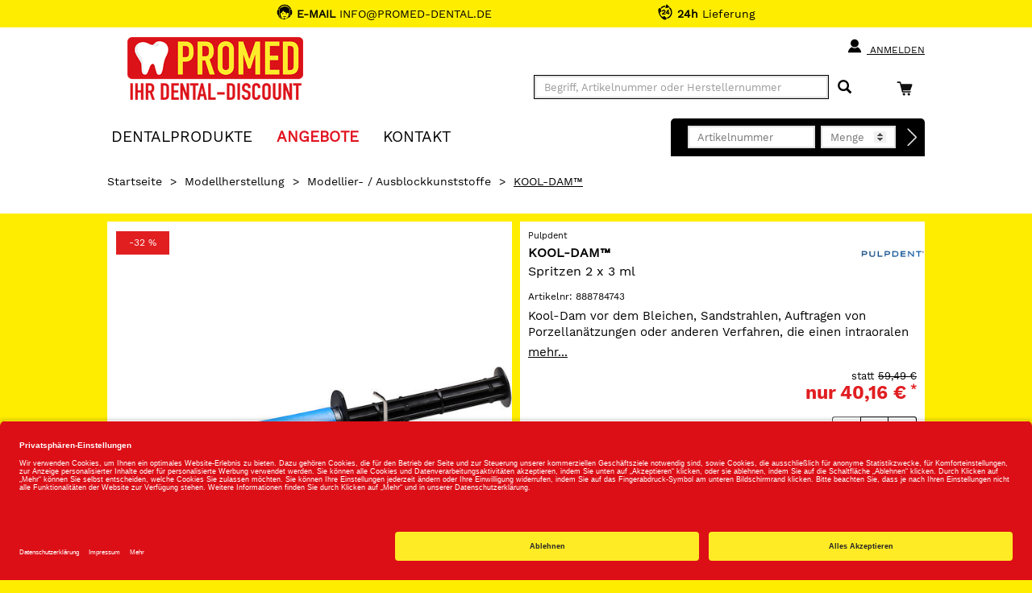

--- FILE ---
content_type: text/html;charset=UTF-8
request_url: https://www.promed-dental.de/shop/modellherstellung/modellier-ausblockkunststoffe/kool-dam/spritzen-2-x-3-ml/888784743/p/7140058
body_size: 43801
content:
<!DOCTYPE html>
<html lang="de">
<head>
	<title>KOOL-DAM&trade; | Spritzen 2 x 3 ml | Pulpdent | Modellherstellung, Modellier- / Ausblockkunststoffe | Promed Dental</title>

	<meta http-equiv="Content-Type" content="text/html; charset=utf-8"/>
	<meta http-equiv="X-UA-Compatible" content="IE=edge">
	<meta charset="utf-8">
	<meta name="viewport" content="width=device-width, initial-scale=1, maximum-scale=1">

	<meta name="keywords" content="KOOL-DAM™, Pulpdent, Modellier- / Ausblockkunststoffe, Modellherstellung">
<meta name="description" content="KOOL-DAM™ jetzt online bestellen und morgen erhalten ✓ 24h Lieferung ✓ Über 26.000 Dentalartikel">
<meta name="robots" content="index,follow">
<link rel="shortcut icon" type="image/x-icon" media="all" href="/_ui/responsive/theme-promed/images/favicon.png"/>

	<link rel="preload" href="/medias/601Wx601H-default-1200-12450-7140058-kool-dam-.jpg?context=bWFzdGVyfGltYWdlc3wyMTM1MXxpbWFnZS9qcGVnfGltYWdlcy9oZjcvaGU4Lzk0MDUxOTU5NzY3MzQuanBnfDI5NDkwYThhZmZhYzk4NjdmM2NjODIwOGY2OTc1ZTc4Y2NiZTE1MWM2NzI1NzE2OTJjYzVkNzg5N2M3ZGU1NTI" as="image">
	<style type="text/css">
	[unresolved] {
		visibility: hidden;
	}
	body {
		overflow-y: scroll;
	}
</style>

<link rel="preload" href="/_ui/responsive/theme-promed/fonts/glyphicons-halflings-regular.woff?v=2026.01.12.309" as="font" type="font/woff" crossorigin>
<link rel="preload" href="/_ui/responsive/theme-promed/fonts/WorkSans-Thin.woff?v=2026.01.12.309" as="font" type="font/woff" crossorigin>
<link rel="preload" href="/_ui/responsive/theme-promed/fonts/WorkSans-Light.woff?v=2026.01.12.309" as="font" type="font/woff" crossorigin>
<link rel="preload" href="/_ui/responsive/theme-promed/fonts/WorkSans-Regular.woff?v=2026.01.12.309" as="font" type="font/woff" crossorigin>
<link rel="preload" href="/_ui/responsive/theme-promed/fonts/WorkSans-SemiBold.woff?v=2026.01.12.309" as="font" type="font/woff" crossorigin>
<link rel="preload" href="/_ui/responsive/theme-promed/fonts/WorkSans-Bold.woff?v=2026.01.12.309" as="font" type="font/woff" crossorigin>
<link rel="stylesheet" type="text/css" media="all" href="/wro/all_responsive.css?v=2026.01.12.309" />
		<link rel="stylesheet" type="text/css" media="all" href="/wro/promed_responsive.css?v=2026.01.12.309" />
	<link rel="stylesheet" type="text/css" media="print" href="/_ui/responsive/theme-promed/css/henryschein.print.css?v=2026.01.12.309"/>

<!-- BEGIN Usercentrics related code -->
	<link rel="preconnect" href="//app.usercentrics.eu">
	<link rel="preconnect" href="//api.usercentrics.eu">
	<link rel="preload" href="//app.usercentrics.eu/browser-ui/latest/loader.js" as="script">
	<script id="usercentrics-cmp" src="https://app.usercentrics.eu/browser-ui/latest/loader.js" data-settings-id="k7OdqbrZA" async></script>
	<script>
		let ucStyle = document.createElement('style');
		ucStyle.textContent = 'div[data-testid="uc-overlay"] { height: auto; } div[data-testid="uc-default-banner"] { min-height: auto; }';
		ucStyleAdded = false;
		window.addEventListener('UC_UI_VIEW_CHANGED', function(event) {
			let ucRoot = document.querySelector('#usercentrics-root');
			if (ucRoot === null || ucRoot.shadowRoot === null) {
				return;
			}
			if (event.detail.view === 'FIRST_LAYER') {
				ucRoot.shadowRoot.appendChild(ucStyle);
				ucStyleAdded = true;
			}
			else if (ucStyleAdded) {
				ucRoot.shadowRoot.removeChild(ucStyle);
				ucStyleAdded = false;
			}
		});
	</script>
	<!-- END Usercentrics related code -->
<script type="text/javascript">
	var liveChatKey = "8942134";
</script>
<script type="text/javascript">
	dataLayer = [];
	gtmData = {
		generalData: {
			data_stream: 'G-39RJY7JJ7Q',
			session_id: 'Y2-417d13a4-6a3b-4aeb-9b66-74690aa6ecc7',
			division: 'Dental',
			region_1: 'EMEA',
			country: 'Germany',
			page_type: 'Product Detail Pages',
			page_topic: 'Modellherstellung',
			site_section: 'Modellherstellung',
			publish_date: '13.07.2017',
			update_date: '16.01.2026',
			user_id: '',
			client_id: '',
			user_role: '',
			email: '',
			login_status: 'anonymous'
		},
		pageId: 'productDetails',
		items: []
	};

	</script>

<!-- Google Tag Manager -->
	<script>(function(w,d,s,l,i){w[l]=w[l]||[];w[l].push({'gtm.start':
	new Date().getTime(),event:'gtm.js'});var f=d.getElementsByTagName(s)[0],
	j=d.createElement(s),dl=l!='dataLayer'?'&l='+l:'';j.async=true;j.src=
	'https://www.googletagmanager.com/gtm.js?id='+i+dl;f.parentNode.insertBefore(j,f);
	})(window,document,'script','dataLayer','GTM-PWQB6JW');</script>
	<!-- End Google Tag Manager -->





  







</head>

<body class="page-productDetails pageType-ProductPage template-pages-product-productLayout2Page  smartedit-page-uid-productDetails smartedit-page-uuid-eyJpdGVtSWQiOiJwcm9kdWN0RGV0YWlscyIsImNhdGFsb2dJZCI6InByb21lZENvbnRlbnRDYXRhbG9nIiwiY2F0YWxvZ1ZlcnNpb24iOiJPbmxpbmUifQ== smartedit-catalog-version-uuid-promedContentCatalog/Online  theme-promed language-de">
<!-- Google Tag Manager (noscript) -->
	<noscript><iframe src="https://www.googletagmanager.com/ns.html?id=GTM-PWQB6JW" height="0" width="0" style="display:none;visibility:hidden"></iframe></noscript>
	<!-- End Google Tag Manager (noscript) -->
<script type="text/javascript">
	document.addEventListener('DOMContentLoaded', function(_event) {
		let scrollpos = sessionStorage.getItem('scrollpos');
		if (scrollpos) {
			window.scrollTo(0, scrollpos);
			sessionStorage.removeItem('scrollpos');
		}
	});
</script>
<script type="text/javascript">
	document.addEventListener("ffReady", function () {
		ACC.global.ffReady();
		ACC.gtm.ffReady();
	});
</script>
<ff-communication url="https://promed-ng.fact-finder.de/fact-finder"
						version="ng"
						api="v5"
						channel="prod_promed_deDE"
						search-immediate="false"
						user-id=""
						parameter-whitelist="query,filter,sort"
						
						category-page=""
						add-params="">
</ff-communication>
<ff-campaign-redirect></ff-campaign-redirect>

<main data-currency-iso-code="EUR">
			<div class="mainHeaderShop">

<div class="yCmsContentSlot">
<div class="benefit-bar">
	<div class="container">
		<div class="row evenly">
			<div id="topHeaderFreeCallSpan" class="benefit-one"><span class="semiboldheader"><b>E-MAIL</b></span> INFO@PROMED-DENTAL.DE</div>
			<div id="topHeader24HSpan" class="benefit-two"><span class="semiboldheader"></span>  <b>24h</b> Lieferung</div>
			</div>
	</div>
</div>
</div><div class="backgroundHeader">
<header class="js-mainHeader container">
	<nav class="navigation navigation--top">
		<div class="row">
			<div class="col-sm-12 col-md-4 desktop__logo">
				<div class="nav__left js-site-logo">
					<div class="yCmsComponent yComponentWrapper">
<div class="banner__component banner">
	<a href="/" class="" data-id="SiteLogoComponent" data-name="Site Logo Component" data-text="PROMED IHR DENTAL-DISCOUNT">
				<img title="PROMED IHR DENTAL-DISCOUNT" alt="PROMED IHR DENTAL-DISCOUNT" src="/medias/Promed-Dental.png?context=bWFzdGVyfGltYWdlc3wyNTI4NnxpbWFnZS9wbmd8aW1hZ2VzL2gyNi9oZjMvOTE0MzQzNDc3MjUxMC5wbmd8ODE4MzUzNDE1NGU0YThhM2E4YWU5OTJiODRiNTE4NDM5NzVhZTRlNDI2ODYzMTdhMTU2Y2FkNTVmODJjNjA3MQ" width="225" height="88"/>
	</a>
		</div>
</div></div>
			</div>
			<div class="col-sm-12 col-md-8 hidden-xs hidden-sm">
				<div class="nav__right">
					<ul class="nav__links nav__links--account">
						<li class="liOffcanvas">
											<a href="/login" class="loginStyleURL">
													<span class="glyphicon glyphicon-user" aria-hidden="true"></span>
													Anmelden</a>
											</li>
									</ul>
				</div>
			</div>
		</div>
	</nav>
	<div class="hidden-xs hidden-sm js-secondaryNavAccount collapse" id="accNavComponentDesktopOne">
		<ul class="nav__links">

		</ul>
	</div>
	<div class="hidden-xs hidden-sm js-secondaryNavCompany collapse" id="accNavComponentDesktopTwo">
		<ul class="nav__links js-nav__links">

		</ul>
	</div>
	<nav class="navigation navigation--middle js-navigation--middle">
		<div class="container-fluid hide-in-checkout">
			<div class="row">
				<div class="mobile__nav__row mobile__nav__row--table">
					<div class="mobile__nav__row--table-group">
						<div class="mobile__nav__row--table-row">
							<div class="mobile__nav__row--table-cell visible-xs hidden-sm widthSize33">
								<div class="mobile__nav__row--btn btn mobile__nav__row--btn-menu js-toggle-sm-navigation">
									<span class="glyphicon glyphicon-align-justify"></span>
								</div>
							</div>

							<div class="mobile__nav__row--table-cell visible-xs mobile__nav__row--seperator widthSize33">
								<button class="mobile__nav__row--btn btn mobile__nav__row--btn-search js-toggle-xs-search hidden-sm hidden-md hidden-lg" type="button" aria-label="Suchen">
										<span class="glyphicon glyphicon-search"></span>
										<span class="search"><span class="searchText">Suche</span></span>
									</button>

									<button class="mobile__nav__row--btn btn mobile__nav__row--btn-search directOrderBtn hidden-sm hidden-md hidden-lg" type="button" aria-label="Direktbestellung">
										<span class="directOrder">Direktbestellung</span>
									</button>

								</div>

							<div class="yCmsContentSlot miniCartSlot componentContainer mobile__nav__row--table hidden-sm hidden-md hidden-lg">
<div class="yCmsComponent mobile__nav__row--table-cell">
<div class="nav-cart">
			<a href="/cart"
				class="mini-cart-link"
				data-mini-cart-url="/cart/rollover/MiniCart"
				data-mini-cart-refresh-url="/cart/miniCart/SUBTOTAL"
				data-mini-cart-name="Warenkorb"
				data-mini-cart-empty-name="Leerer Warenkorb"
				data-mini-cart-items-text="Elemente"
				aria-label="Warenkorb"
				>
				<div class="mini-cart-price hidden-xs hidden-sm hidden-md">
						Warenkorb&nbsp;
						<span class="replace">
						0,00 €</span>
					</div>
				<div class="mini-cart-icon search-md-margin-top">
					<span class="glyphicon glyphicon-shopping-cart "></span>
				</div>
				<div class="clear-both"></div>
			</a>
		</div>
	</div></div></div>
					</div>
				</div>
			</div>
			<div class="row desktop__nav">
				<div class="nav__left col-xs-12 col-sm-11 col-lg-10">
					<div class="row">
						<div class="col-sm-2 col-md-11 hidden-xs visible-sm mobile-menu">
							<button class="btn js-toggle-sm-navigation" type="button">
								<span class="glyphicon glyphicon-align-justify"></span>
							</button>
						</div>
						<div class="col-sm-10 col-md-1 col-xs-12 pull-right">
							<div class="site-search">
								<div class="search-container search-md-margin-top">
	<div class="searchbox">
		<button class="icon-close close-searchbutton js-close-searchbtn" type="button" aria-label="Schließen"></button>
		<div class="input-group">
			<ff-searchbox suggest-onfocus="true" use-suggest="true" suggest-delay="100" unresolved hide-suggest-onblur="false">
				<input type="text" class="form-control site-search-input js-ffSearchInput"
						name="text" value="" maxlength="100"
						placeholder="Begriff, Artikelnummer oder Herstellernummer" />
			</ff-searchbox>
			<span class="input-group-btn">
				<button class="icon-close clear-searchbutton js-clear-searchbtn" type="button" aria-label="Leeren"></button>
				<ff-searchbutton unresolved>
					<button class="glyphicon glyphicon-search ff-searchbtn js-ff-searchbtn" type="submit" data-url="/search/" aria-label="Suchen"></button>
				</ff-searchbutton>
			</span>
		</div>
	</div>
</div></div>
							<div class="visible-sm visible-xs directOrderMobile">
								<div class="clear-both"></div>
								



<div>
	
	<form action="/cart/direct/order" name="directOrderForm" method="post" class="direct-order">
		<div class="toptitledirectOrderForm">
			<span class="texttitledirectOrderForm"><b>DIREKT</b>BESTELLUNG</span>
			<div class="clear-both"></div>
		</div>
		<span id="titledirectOrderForm"><b>DIREKT</b>BESTELLUNG</span>
		<input class="article-code" type="text" placeholder="Artikelnummer" name="articleCode" value="" />
		<input class="quantity" placeholder="Menge" type="number" min="1" max="200" name="quantity" value="" />
		<input type="hidden" name="CSRFToken" value="c0a8cc1f-eeda-4dab-89d5-62b7b395d3de" />
		<button type="submit" class="btn btn-link js-enable-btn js-direct-order" disabled="disabled" aria-label="Direktbestellung"><span id="arrow-right-custom"></span></button>
		<div class="clear-both"></div>
	<input type="hidden" name="as_sfid" value="AAAAAAUnPhvAZ6m73Xup4Lu0cMTKncoRmw8HPqxgR8oZ3WvIkQqhhlHh3-lX-kQOWdi3rDOXVrBhmq17LVTOSWVmDi6__dKFtR5QrOahwixT6hmup-eMD6VTYEGItMmHcTNu1f0mqCQYN3DGP890BfErRjUo2auwSfY9mSbJt108MZUpZQ==" /><input type="hidden" name="as_fid" value="da106df1ced1c83eb76c884728a6f66bada7ec64" /></form>
</div>
</div>
						</div>
					</div>
				</div>
				<div class="nav__right col-xs-6 col-sm-1 hidden-xs col-lg-2">
					<ul class="nav__links nav__links--shop_info">
						<li>
							<div class="yCmsContentSlot componentContainer">
<div class="yCmsComponent">
<div class="nav-cart">
			<a href="/cart"
				class="mini-cart-link"
				data-mini-cart-url="/cart/rollover/MiniCart"
				data-mini-cart-refresh-url="/cart/miniCart/SUBTOTAL"
				data-mini-cart-name="Warenkorb"
				data-mini-cart-empty-name="Leerer Warenkorb"
				data-mini-cart-items-text="Elemente"
				aria-label="Warenkorb"
				>
				<div class="mini-cart-price hidden-xs hidden-sm hidden-md">
						Warenkorb&nbsp;
						<span class="replace">
						0,00 €</span>
					</div>
				<div class="mini-cart-icon search-md-margin-top">
					<span class="glyphicon glyphicon-shopping-cart "></span>
				</div>
				<div class="clear-both"></div>
			</a>
		</div>
	</div></div></li>
					</ul>
				</div>
			</div>
		</div>
	</nav>
	<nav class="navigation navigation--bottom js_navigation--bottom js-enquire-offcanvas-navigation row" role="navigation">
		<div class="navigation__overflow">
			<div class="close-offcanvas">
				<button type="button" class="js-toggle-sm-navigation" aria-label="Schließen">
					<span class="glyphicon glyphicon-remove icon-close"></span>
				</button>
			</div>

			<div class="col-lg-6 col-md-7">
				<ul class="nav__links nav__links--products js-offcanvas-links">

					<li class="liOffcanvas">
							<a href="/login" class="loginStyleURL">
									<span class="glyphicon glyphicon-user" aria-hidden="true"></span>
										Anmelden</a>
							</li>
					<li navigationType="offcanvas" class="yCmsComponent nav__links--primary hidden-sm hidden-xs">
<li class=" auto nav__links--primary nav__links--primary-has__sub js-enquire-has-sub">

			<span class="yCmsComponent nav__link js_nav__link js_nav__link--drill__down">
<a href="#"  title="Dentalprodukte" >Dentalprodukte</a></span><span class="glyphicon  glyphicon-chevron-right hidden-md hidden-lg nav__link--drill__down js_nav__link--drill__down"></span><div class="sub__navigation js_sub__navigation">
					<a class="sm-back js-enquire-sub-close hidden-md hidden-lg" href="#">
						Zurück</a>
					<div class="row">
					<div class="sub-navigation-section col-md-4">
									<ul class="sub-navigation-list ">
										<li class="yCmsComponent nav__link--secondary">
<a href="/Shop/c/h661"  title="Restaurativ" >Restaurativ</a></li><li class="yCmsComponent nav__link--secondary">
<a href="/Shop/c/h660"  title="Abformung" >Abformung</a></li><li class="yCmsComponent nav__link--secondary">
<a href="/Shop/c/h759"  title="Temporäre Versorgung" >Temporäre Versorgung</a></li><li class="yCmsComponent nav__link--secondary">
<a href="/Shop/c/h662"  title="Anästhetika / Pharmazeutika" >Anästhetika / Pharmazeutika</a></li><li class="yCmsComponent nav__link--secondary">
<a href="/Shop/c/h658"  title="Einweg-, Glas- & Kunststoffartikel" >Einweg-, Glas- & Kunststoffartikel</a></li><li class="yCmsComponent nav__link--secondary">
<a href="/Shop/c/h663"  title="Prophylaxe / Zahnästhetik" >Prophylaxe / Zahnästhetik</a></li><li class="yCmsComponent nav__link--secondary">
<a href="/Shop/c/h666"  title="Reinigung / Desinfektion / Pflege" >Reinigung / Desinfektion / Pflege</a></li><li class="yCmsComponent nav__link--secondary">
<a href="/Shop/c/h667"  title="Röntgen" >Röntgen</a></li><li class="yCmsComponent nav__link--secondary">
<a href="/Shop/c/h676"  title="Arbeitsschutz / Hygiene" >Arbeitsschutz / Hygiene</a></li><li class="yCmsComponent nav__link--secondary">
<a href="/Shop/c/h664"  title="CAD / CAM" >CAD / CAM</a></li></ul>

								</div>
							<div class="sub-navigation-section col-md-4">
									<ul class="sub-navigation-list ">
										<li class="yCmsComponent nav__link--secondary">
<a href="/Shop/c/h670"  title="Rotierende Instrumente & Zubehör" >Rotierende Instrumente & Zubehör</a></li><li class="yCmsComponent nav__link--secondary">
<a href="/Shop/c/h665"  title="Instrumente" >Instrumente</a></li><li class="yCmsComponent nav__link--secondary">
<a href="/Shop/c/h659"  title="Endodontie" >Endodontie</a></li><li class="yCmsComponent nav__link--secondary">
<a href="/Shop/c/h675"  title="Modellieren" >Modellieren</a></li><li class="yCmsComponent nav__link--secondary">
<a href="/Shop/c/h669"  title="Kunststofftechnik" >Kunststofftechnik</a></li><li class="yCmsComponent nav__link--secondary">
<a href="/Shop/c/h668"  title="Modellherstellung" >Modellherstellung</a></li><li class="yCmsComponent nav__link--secondary">
<a href="/Shop/c/h672"  title="Kunststoffverblendtechnik" >Kunststoffverblendtechnik</a></li><li class="yCmsComponent nav__link--secondary">
<a href="/Shop/c/h673"  title="Keramik" >Keramik</a></li><li class="yCmsComponent nav__link--secondary">
<a href="/Shop/c/h674"  title="Gusstechnik" >Gusstechnik</a></li><li class="yCmsComponent nav__link--secondary">
<a href="/Shop/c/h677"  title="Organisationshilfen" >Organisationshilfen</a></li></ul>

								</div>
							<div class="sub-navigation-section col-md-4">
									<ul class="sub-navigation-list ">
										<li class="yCmsComponent nav__link--secondary">
<a href="/Shop/c/h671"  title="Kleingeräte" >Kleingeräte</a></li><li class="yCmsComponent nav__link--secondary">
<a href="/Shop/c/h678"  title="Turbinen- / Hand- / Winkelstücke" >Turbinen- / Hand- / Winkelstücke</a></li><li class="yCmsComponent nav__link--secondary">
<a href="/Shop/c/h716"  title="Zähne" >Zähne</a></li><li class="yCmsComponent nav__link--secondary">
<a href="/Shop/c/h754"  title="KFO" >KFO</a></li><li class="yCmsComponent nav__link--secondary">
<a href="/Shop/c/h905"  title="Generische Implantat Komponenten" >Generische Implantat Komponenten</a></li><li class="yCmsComponent nav__link--secondary">
<a href="/Shop/c/h947"  title="Ersatzteile / Technik" >Ersatzteile / Technik</a></li><li class="yCmsComponent nav__link--secondary">
<a href="/Shop/c/h1219"  title="Deko & Geschenke" >Deko & Geschenke</a></li></ul>

								</div>
							</div>
				</div>
			</li>
</li><li class="navigationHeaderSeparator hidden-sm hidden-xs">|</li>
						<li navigationType="offcanvas" class="yCmsComponent nav__links--primary hidden-sm hidden-xs">
<li class="sale auto nav__links--primary ">

			<span class="yCmsComponent nav__link js_nav__link js_nav__link--drill__down">
<a href="/search/?query=*&filter=campaignPrice%3A1"  title="ANGEBOTE" ><font color="#e1131f"><b>ANGEBOTE</b></font></a></span></li>
</li><li class="navigationHeaderSeparator hidden-sm hidden-xs">|</li>
						<li navigationType="offcanvas" class="yCmsComponent nav__links--primary hidden-sm hidden-xs">
<li class=" auto nav__links--primary ">

			<span class="yCmsComponent nav__link js_nav__link js_nav__link--drill__down">
<a href="/contact"  title="KONTAKT" >KONTAKT</a></span></li>
</li></ul>
			</div>
			



<div class="col-lg-6 col-md-5 hidden-xs hidden-sm">
	
	<form action="/cart/direct/order" name="directOrderForm" method="post" class="float-right direct-order">
		<span id="titledirectOrderForm" class="hidden-md"><b>DIREKT</b>BESTELLUNG</span>
		<input class="article-code" type="text" placeholder="Artikelnummer" name="articleCode" value="" />
		<input class="quantity" placeholder="Menge" type="number" min="1" max="200" name="quantity" value="" />
		<input type="hidden" name="CSRFToken" value="c0a8cc1f-eeda-4dab-89d5-62b7b395d3de" />
		<button type="submit" class="btn btn-link js-enable-btn js-direct-order" disabled="disabled" aria-label="Direktbestellung"><span id="arrow-right-custom"></span></button>
	<input type="hidden" name="as_sfid" value="AAAAAAWW8a8G62JlKkXwo7ThuFOGPzJ48k5GSqocE52Htqj56Q07U1Iq7JTJVJ45vksIuxpYag3PH13i2420t123tdlhpYnKMqUw0H9H0qq7FMIfWj3bvD0xyfe9tni_27Az4gFW8GvEs3T_fohXQJ5JpJKiQzpFKkfsby9eoIbGNfRlqQ==" /><input type="hidden" name="as_fid" value="da106df1ced1c83eb76c884728a6f66bada7ec64" /></form>
</div>
</div>
	</nav>
<div class="breadcrumb-section">
		<ol class="breadcrumb">
	<li class="home hidden-xs hidden-sm">
		<a href="/">Startseite</a>
	</li>

	<li class="separator hidden-xs hidden-sm">&gt;</li>

				<li class="hidden-xs hidden-sm">
							<a href="/Shop/c/h668">Modellherstellung</a>
						</li>
					<li class="separator first hidden-md hidden-lg">&lt;</li>
				<li class="separator hidden-xs hidden-sm">&gt;</li>

				<li class="">
							<a href="/Shop/c/h668.5985">Modellier- / Ausblockkunststoffe</a>
						</li>
					<li class="separator ">&gt;</li>

				<li class="active">
							KOOL-DAM™</li>
					</ol>
</div>
<div class="ffSuggest js-ff-suggest" style="display:none">
	<ff-suggest layout="block" unresolved>
		<section>
			<div data-container="productName">
				<div class="suggestTypeHeader">Produkte</div>
				<div>
					<ff-suggest-item type="productName" unresolved>
						<div class="product-list-item js-price js-view-item-list js-select-item" data-product-code="{{attributes.code}}" data-code="{{attributes.code}}" data-index="{{{index}}}">
							<div class="image"><img width="70" height="70" data-image /></div>
							<div class="item">
								<div class="name">{{{name}}}</div>
								<div class="article-ids">
									<span>
										Artikelnr: {{attributes.articleCode}}
										{{#attributes.manufacturerAID}}
									</span>
									<span>
										Herstellernr: {{attributes.manufacturerAID}}
										{{/attributes.manufacturerAID}}
									</span>
								</div>
								</div>
							<div class="prices">
										<span class="product-oldPrice"></span>
										<span class="product-price"></span>
									</div>
									<form id="command" class="add_to_cart_form" action="/cart/add" method="post"><div class="quantity">
											<input type="number" name="qty" value="1" min="1" max="200" />
										</div>
										<div class="cartButton">
											<input type="hidden" name="productCodePost" value="{{attributes.code}}"/>
											<input type="hidden" name="promoCode" value=""/>
											<input type="hidden" name="context" value="suggest,Suggest"/>
											<button type="submit" class="js-add-to-cart btn btn-primary glyphicon-shopping-cart" title="In den Warenkorb"></button>
										</div>
									<div>
<input type="hidden" name="CSRFToken" value="c0a8cc1f-eeda-4dab-89d5-62b7b395d3de" />
</div><input type="hidden" name="as_sfid" value="AAAAAAX3cm3tXSh1B9BbdIANexYv0Ltv8Uz8Hsn3WqH73BJKeCdtoD2CMnJtIfGV-j4qRKCyf-rS0BOM-z33mW_fVJKhkUbRsqkH5dgrAyUQZCNGJVSCjs_m65UhWE1oODRbRefH7h5BwzitaW0rH9nfLGx0FnnM0pudQugf6Eur3cjtwg==" /><input type="hidden" name="as_fid" value="eb1d5092825cd1c050518206602e3a912d3bd4bb" /></form></div>
					</ff-suggest-item>
				</div>
			</div>
		</section>
		<section>
			<div data-container="category">
				<div class="suggestTypeHeader">Kategorien</div>
				<div>
					<ff-suggest-item type="category" unresolved>
						<div class="product-list-item noimage"><span class="suggest-icon icon-category"></span>{{{name}}}</div>
					</ff-suggest-item>
				</div>
			</div>
			<div data-container="brand">
				<div class="suggestTypeHeader">Marken</div>
				<div>
					<ff-suggest-item type="brand" unresolved>
						{{#attributes.manufacturerLogo}}
							<div class="product-list-item"><img width="70" height="70" data-image="{{attributes.manufacturerLogo}}" alt="" />{{{name}}}</div>
						{{/attributes.manufacturerLogo}}
						{{^attributes.manufacturerLogo}}
							<div class="product-list-item nobrandimage"><span class="suggest-icon icon-brand"></span>{{{name}}}</div>
						{{/attributes.manufacturerLogo}}
					</ff-suggest-item>
				</div>
			</div>
		</section>
	</ff-suggest>
</div>
</header>
</div>


<div class="yCmsContentSlot container-fluid">
</div></div>
<div id="mainContainer" class="container">
				<div class="js-mini-cart-container"></div>
				<div class="row">
	<div class="col-lg-6 col-md-6">
		<div class="image-gallery hidden-print">
	<div class="product-banners">
		<div class="product-banner discount js-discount"></div>
		</div>
	<div class="image-gallery__image">
				<div class="item">
						<div class="image hidden-xs hidden-sm">
									<a class="productImageLink js-imagezoom" href="/medias/1200Wx1200H-default-1200-12450-7140058-kool-dam-.jpg?context=bWFzdGVyfGltYWdlc3w1NDcwOXxpbWFnZS9qcGVnfGltYWdlcy9oNDAvaDU3Lzk0MDUxOTU4NDU2NjIuanBnfGNjYTI4ZTVkOWVhNGZiMDlhYmVmNTcxMGU1MGE3YWE2OGU3NTY5N2MyMmRiYmUwODU5OWZmMWZmZGQwMzRiNGQ" data-href="/medias/1200Wx1200H-default-1200-12450-7140058-kool-dam-.jpg?context=bWFzdGVyfGltYWdlc3w1NDcwOXxpbWFnZS9qcGVnfGltYWdlcy9oNDAvaDU3Lzk0MDUxOTU4NDU2NjIuanBnfGNjYTI4ZTVkOWVhNGZiMDlhYmVmNTcxMGU1MGE3YWE2OGU3NTY5N2MyMmRiYmUwODU5OWZmMWZmZGQwMzRiNGQ" target="_blank" title="KOOL-DAM™">
										<img src="/medias/601Wx601H-default-1200-12450-7140058-kool-dam-.jpg?context=bWFzdGVyfGltYWdlc3wyMTM1MXxpbWFnZS9qcGVnfGltYWdlcy9oZjcvaGU4Lzk0MDUxOTU5NzY3MzQuanBnfDI5NDkwYThhZmZhYzk4NjdmM2NjODIwOGY2OTc1ZTc4Y2NiZTE1MWM2NzI1NzE2OTJjYzVkNzg5N2M3ZGU1NTI" data-zoom-image="/medias/1200Wx1200H-default-1200-12450-7140058-kool-dam-.jpg?context=bWFzdGVyfGltYWdlc3w1NDcwOXxpbWFnZS9qcGVnfGltYWdlcy9oNDAvaDU3Lzk0MDUxOTU4NDU2NjIuanBnfGNjYTI4ZTVkOWVhNGZiMDlhYmVmNTcxMGU1MGE3YWE2OGU3NTY5N2MyMmRiYmUwODU5OWZmMWZmZGQwMzRiNGQ" alt="KOOL-DAM™" width="601" height="601" />
									</a>
								</div>
								<div class="image hidden-lg hidden-md">
									<img src="/medias/601Wx601H-default-1200-12450-7140058-kool-dam-.jpg?context=bWFzdGVyfGltYWdlc3wyMTM1MXxpbWFnZS9qcGVnfGltYWdlcy9oZjcvaGU4Lzk0MDUxOTU5NzY3MzQuanBnfDI5NDkwYThhZmZhYzk4NjdmM2NjODIwOGY2OTc1ZTc4Y2NiZTE1MWM2NzI1NzE2OTJjYzVkNzg5N2M3ZGU1NTI" data-zoom-image="/medias/1200Wx1200H-default-1200-12450-7140058-kool-dam-.jpg?context=bWFzdGVyfGltYWdlc3w1NDcwOXxpbWFnZS9qcGVnfGltYWdlcy9oNDAvaDU3Lzk0MDUxOTU4NDU2NjIuanBnfGNjYTI4ZTVkOWVhNGZiMDlhYmVmNTcxMGU1MGE3YWE2OGU3NTY5N2MyMmRiYmUwODU5OWZmMWZmZGQwMzRiNGQ" alt="KOOL-DAM™" />
								</div>
								<div>
									</div>
							</div>
				</div>
		</div>

<div class="visible-print">
	<img src="/medias/601Wx601H-default-1200-12450-7140058-kool-dam-.jpg?context=bWFzdGVyfGltYWdlc3wyMTM1MXxpbWFnZS9qcGVnfGltYWdlcy9oZjcvaGU4Lzk0MDUxOTU5NzY3MzQuanBnfDI5NDkwYThhZmZhYzk4NjdmM2NjODIwOGY2OTc1ZTc4Y2NiZTE1MWM2NzI1NzE2OTJjYzVkNzg5N2M3ZGU1NTI" alt="KOOL-DAM™" />
	</div>
<div class="hidden-xs hidden-sm">
			</div>
	</div>

	<div class="col-lg-6 col-md-6 buying-box">
		<div class="productDetailsBox">
			<div class="productDetailsManufacturerLogo">
					<a href="/search/?query=*&filter=manufacturerName%3aPulpdent" class="js-promotion" data-id="Mehr von &quot;Pulpdent&quot;" title="Mehr von &quot;Pulpdent&quot;"><img src="/medias/pulpdent-logo-2023.jpg?context=bWFzdGVyfGxvZ29zfDIxNjEyfGltYWdlL2pwZWd8bG9nb3MvaDI5L2hmOS85MjUyNzk0ODU5NTUwLmpwZ3xjZGRjZmRmZjQ2MjIxOGU5MzE3YTA0ZWRhOTljMTc5YjJjMTFjZGY2NTMyY2VmNGY2NWIzNGM4MGMwOTdmNTM2" alt="Pulpdent" width="80" height="80" /></a>
				</div>
			<div class="product-manufacturer">Pulpdent</div>
			<h1 class="master-name">
				KOOL-DAM™</h1>
			<div class="product-name" id="productNameSelected">
				Spritzen 2 x 3 ml</div>
			<div class="product-numbers">
	<span class="product-numbers-key">Artikelnr: </span>
	<span class="product-numbers-value">888784743</span>
</div>
<div class="product-summary-total">
					<div id="productSummary" class="product-summary"><div>Kool-Dam vor dem Bleichen, Sandstrahlen, Auftragen von Porzellanätzungen oder anderen Verfahren, die einen intraoralen Schutz erfordern, auf die Zahnfleisch- oder Zahnoberfläche auftragen und lichthärten. Sie können Kool-Dam auch verwenden, um Hinterschneidungen vor der Abnahme eines Abdrucks zu blockieren. Kool-Dam wird während der Aushärtung nicht heiß und bleibt nach dem Aushärten flexibel. Es wird aus einer Spritze mittels kleiner Applikatoraufsätze verteilt, um eine genaue Platzierung zu gewährleisten und ist nach Beendigung des Verfahrens leicht zu entfernen.</div><div><b>Packung:</b> Spritzen und 20 Applikatortips.</div></div>
						<div><a href="#accessibletabsnavigation0-0" id="showMoreText">mehr...</a></div>
					</div>
			<div class="yCmsContentSlot page-details-variants-select">
<div class="yCmsComponent yComponentWrapper page-details-variants-select-component">
</div></div><div class="product-price-box">
				<script>
	gtmData.items['7140058'] = {
		'item_id': '7140058',
		'item_name': 'KOOL-DAM™',
		'currency': 'EUR',
		'item_brand': 'Pulpdent',
		
					'item_category': 'Modellherstellung',
				
					'item_category2': 'Modellier- / Ausblockkunststoffe',
				
		'item_list_id': '',
		'item_list_name': '',
		'item_variant': 'Spritzen 2 x 3 ml',
		'discount': 0,
		'coupon': '',
		'quantity': 1
	};
</script>
<div class="js-pdp-price">
		<div data-product-code="7140058" class="js-price js-view-item">
			<div class="productPricePanel">
				<div class="float-left scalePrices">
					<div class="titleScalePrice">
						<span class="amount">Menge</span>
						<span class="price">Stückpreis</span>
					</div>
					<div class="product-scales">
						<div class="scale-row">
							<span class="amount">
								<span>ab</span>
								<span class="scale-quantity"></span>
								<span class="piece">Stk.</span>
							</span>
							<span class="price">
								<span class="scale-price"></span>
							</span>
						</div>
					</div>
				</div>
			</div>
			<div class="float-right OnePrice">
				<div>
					<div class="product-oldPrice"></div>
					<div class="price-insteadof">statt</div>
				</div>
				<div class="clear-both"></div>
				<div class="float-right">
					<div class="float-left price-only">nur</div>
					<div class="product-price float-left bigPrice"></div>
					<div class="float-left price-asterisk">&nbsp;*</div>
					<div class="clear-both"></div>
				</div>
			</div>
			<div class="clear-both"></div>
		</div>
	</div>
</div>
			<div class="yCmsContentSlot page-details-variants-select">
<div class="yCmsComponent yComponentWrapper page-details-add-to-cart-component">
<div class="addtocart-component">
	<div class="float-right productQuantity">
						<div class="float-left pdpQtyInput">Menge:</div>
						<div class="qty-selector input-group js-qty-selector float-right">
							<span id ="input-group-btn-new" class="input-group-btn">
								<button id="js-qty-selector-minus-new" class="js-qty-selector-minus-new btn btn-default js-qty-selector-minus" type="button"><span class="glyphicon-minus" aria-hidden="true"></span></button>
							</span>
							<input type="text" maxlength="3" class="js-qty-selector-input-new form-control js-qty-selector-input" size="1" value="1" data-max="FORCE_IN_STOCK" data-min="1" name="pdpAddtoCartInput" id="pdpAddtoCartInput" />
							<span id ="input-group-btn-new" class="input-group-btn input-group-btn-new">
								<button  id="js-qty-selector-plus-new" class="js-qty-selector-plus-new btn btn-default js-qty-selector-plus" type="button"><span class="glyphicon-plus" aria-hidden="true"></span></button>
							</span>
						</div>
					</div>
				<div class="clear-both"></div>
				<div class="actions">
					<div class="AddToCart-AddToCartAction" data-index="1" class="">
			<form id="addToCartForm" class="add_to_cart_form" action="/cart/add" method="post"><input type="hidden" maxlength="3" size="1" name="qty" class="qty js-qty-selector-input" value="1">
	<input type="hidden" name="promoCode" value=""/>
	<input type="hidden" name="context" value=""/>
	<input type="hidden" name="position" value="pdp"/>
	<input type="hidden" name="productCodePost" value="7140058"/>
	<input type="hidden" name="masterCodePost" value="1001_48933"/>
	<input type="hidden" name="pricePost" value=""/>

	<div class="add-to-wishlist-action float-left">
			</div>
		<div class="float-right">
			<button id="addToCartButton" type="submit" class="btn btn-primary btn-block js-add-to-cart js-enable-btn btn-icon glyphicon-shopping-cart" disabled="disabled">
		In den Warenkorb</button>

	</div>
		<div class="clear-both"></div>
	<div>
<input type="hidden" name="CSRFToken" value="c0a8cc1f-eeda-4dab-89d5-62b7b395d3de" />
</div><input type="hidden" name="as_sfid" value="AAAAAAUHJw-AlNWmf4YyXaAW2YH8VMV0FsvoK0nU5trPRfvrBZ-HRgwwz6M4xQXBUWR3PyD5_xfDg0JAmffnPCYc0MRBN3II_2JeAe7plcrAizXrLlz7U-N8sAPtJlGKVEl6JSvp_quLJv2_H0VU2MG51pS7iBINxCzDeMc_UcjK58RecA==" /><input type="hidden" name="as_fid" value="69914d02fdb5109c04fbdb64a5b066f87b54f884" /></form></div>
	<div class="AddToCart-AvailabilityAction" data-index="2" class="">
			<div class="availability-box display-table">
	<div class="display-cell">
		<img src="/_ui/responsive/common/images/button-green.png" width="16" height="16" />
	</div>
	<div class="display-cell text">
		<span class="availability-box-text">
			Sofort verfügbar</span>
	</div>
</div></div>
	</div>
			</div>
</div></div></div>
	</div>

	<div class="visible-xs visible-sm">
		</div>
</div>
<div class="row">
	<div class="tabs js-tabs tabs-responsive col-md-12">
		<div class="tabhead">
			<a href="">Produktinformation</a><span class="glyphicon"></span>
		</div>

		<div class="tabbody">
			<div class="container-lg">
				<div class="row">
					<div class="col-md-12">
						<div class="tab-container"><div class="tab-details">
	<div class="product-manufacturer">Pulpdent</div>
		<div class="product-name">KOOL-DAM™</div>
		<div class="product-description">
			<div>Kool-Dam vor dem Bleichen, Sandstrahlen, Auftragen von Porzellanätzungen oder anderen Verfahren, die einen intraoralen Schutz erfordern, auf die Zahnfleisch- oder Zahnoberfläche auftragen und lichthärten. Sie können Kool-Dam auch verwenden, um Hinterschneidungen vor der Abnahme eines Abdrucks zu blockieren. Kool-Dam wird während der Aushärtung nicht heiß und bleibt nach dem Aushärten flexibel. Es wird aus einer Spritze mittels kleiner Applikatoraufsätze verteilt, um eine genaue Platzierung zu gewährleisten und ist nach Beendigung des Verfahrens leicht zu entfernen.</div><div><b>Packung:</b> Spritzen und 20 Applikatortips.</div></div>
	</div>
</div>
					</div>
				</div>
			</div>
		</div>

		<div id="tabdownloads" class="tabhead">
				<a href="">Downloads (1)</a><span class="glyphicon"></span>
			</div>
			<div class="tabbody">
				<div class="container-lg">
					<div class="row">
						<div class=" col-md-12">
							<div class="tab-container"><div class="tab-download">
	<ul>
	<li><a href="/medias/?context=bWFzdGVyfGRvY3VtZW50c3wxMTM2NDF8YXBwbGljYXRpb24vcGRmfGRvY3VtZW50cy9oZTQvaDRmLzg4MDc2NDQyMzM3NTgucGRmfGM2NjRhOWM3NTdmZDQxODE0MmU0ZTgzNzc4NjVhOGQzYTZiNTQ1N2UxNjA0ZmExODY3ZGM2YjI4ZDdjMWUwNGQ" download><span class="name">SDB EN Kool Dam</span></a></li>
	</ul>
	</div>
</div>
						</div>
					</div>
				</div>
			</div>
		<div class="tabs js-tabs tabs-responsive">
	</div>
</div>
</div><div class="yCmsContentSlot productDetailsPageSectionUpSelling">
</div><div class="yCmsContentSlot productDetailsPageSection4">
<div class="yCmsComponent productDetailsPageSection4-component">
<div class="js_recommendations" data-url="/recommendations" data-component="ff-recommendation" data-product-code="7140058" data-title="Andere Kunden kauften auch:"></div>
<div id="title_recommendation" style="display: none;">Andere Kunden kauften auch:</div>
</div><div class="yCmsComponent productDetailsPageSection4-component">
<div class="js_recommendations" data-url="/similarproducts" data-component="ff-similar-products" data-product-code="7140058" data-title="Das könnte Sie auch interessieren:"></div>
<div id="title_similarProducts" style="display: none;">Das könnte Sie auch interessieren:</div>
</div></div><a href="#" class="toTop hidden-print" title="Nach oben">
					<img src="/_ui/responsive/theme-promed/css/images/dropdown.png" width="35px" height="35px" alt="" />
						</a>
			</div>

			<footer>
	<div class="content"><div class="container footerUp"><div class="row"><div class="col-lg-3 col-md-3 withBorderRight sameHeight"><div class="titleColFooter">Produkte</div><div class="listLinkFooter"><a data-url-expand="/Abformmaterialien/c/01" href="#">Abformmaterialien</a> <a data-url-expand="/Anaesthetika-Pharmazeutika/c/02" href="#">An&auml;sthetika / Pharmazeutika</a> <a data-url-expand="/Rotierende-Instrumente-Okklusions-Pruefmittel/c/03" href="#">Rotierende Instrumente / Okklusions-Pr&uuml;fmittel</a> <a data-url-expand="/Desinfektions-Reinigungsmittel/c/04" href="#">Desinfektions- / Reinigungsmittel</a> <a data-url-expand="/Hygiene-Einwegartikel/c/05" href="#">Hygiene- / Einwegartikel</a> <a data-url-expand="/Fuellungsmaterialien/c/06" href="#">F&uuml;llungsmaterialien</a> <a data-url-expand="/Prophylaxe/c/07" href="#">Prophylaxe</a> <a data-url-expand="/Instrumente/c/08" href="#">Instrumente</a> <a data-url-expand="/Prothetik-provisorische-KronenCategoryLink/c/09" href="#">Prothetik / provisorische Kronen</a> <a data-url-expand="/Roentgen/c/10" href="#">R&ouml;ntgen</a> <a data-url-expand="/Wurzelbehandlung/c/11" href="#">Wurzelbehandlung</a> <a data-url-expand="/Zemente-Unterfuellungen/c/12" href="#">Zemente / Unterf&uuml;llungen</a> <a data-url-expand="/Geraete-Praxiseinrichtung/c/13" href="#">Ger&auml;te / Praxiseinrichtung</a><a data-url-expand="/CAD-CAMC/c/17" href="#">CAD/CAM Rohlinge</a> <a data-url-expand="/Modellherstellung/c/25" href="#">Modellherstellung</a> <a data-url-expand="/Artikulatoren/c/28" href="#">Artikulatoren</a> <a data-url-expand="/Modellieren/c/31" href="#">Modellieren</a> <a data-url-expand="/Tiefziehfolien-Loeffelmaterial/c/34" href="#">Tiefziehfolien / L&ouml;ffelmaterial</a> <a data-url-expand="/Einbettmassen-giessen-ausbetten-loeten/c/37" href="#">Einbettmassen / gie&szlig;en / ausbetten / l&ouml;ten</a> <a data-url-expand="/Oberflaechenbearbeitung/c/40" href="#">Oberfl&auml;chenbearbeitung</a> <a data-url-expand="/Keramik/c/43" href="#">Keramik</a> <a data-url-expand="/Verblendmaterialien/c/47" href="#">Verblendmaterialien</a> <a data-url-expand="/Instrumente/c/50" href="#">Instrumente</a> <a data-url-expand="/Kieferorthopaedie-Klammerdraehte/c/53" href="#">Kieferorthop&auml;die / Klammerdr&auml;hte</a> <a data-url-expand="/Verschiedenes-Labor/c/57" href="#">Verschiedenes (Labor)</a></div></div><div class="col-lg-6 col-md-6 withBorderRight sameHeight"><div class="row"><div class="col-lg-4 col-md-4 withBorderRight sameHeight"><div class="withBorderBottom SameMiddleHeight"><div class="titleColFooter">Service</div><div class="listLinkFooter"><a href="/serviceNewsletter">Newsletter</a></div><div class="listLinkFooter"><a data-url-expand="/service" href="#">Service-Vorteile</a></div><div class="listLinkFooter"><a href="/medias/Retourenschein-2025-PRO.pdf?context=bWFzdGVyfGRvY3VtZW50c3w4Njk4NHxhcHBsaWNhdGlvbi9wZGZ8ZG9jdW1lbnRzL2g0Mi9oODQvOTM2NTU0NTEyMzg3MC5wZGZ8NzBlMWU4MjEzMThjNzVlZGE3ODI0NzkwNTJlMGY5ZmViMWUzNzJmM2Q0MWQzZDczZTkyMzg2MTlhNmMxYjhkOA" target="_blank">Retourenschein</a></div><div class="listLinkFooter"><a href="#" onclick="UC_UI.showSecondLayer();">Cookie-Einstellungen</a></div><div class="listLinkFooter"><a data-url-expand="/faq" href="#">FAQ-H&auml;ufig gestellte Fragen</a> </div><div class="listLinkFooter"></div></div><div class="withBorderBottom SameMiddleHeight"><div class="titleColFooter">Zahlarten</div><div class="listLinkFooter">Rechnung</div><div class="listLinkFooter">Vorkasse</div><div class="listLinkFooter"><a download="" href="/medias/PROMED-SEPA-Lastschriftmandat-2023.pdf?context=bWFzdGVyfGltYWdlc3w1NTE3N3xhcHBsaWNhdGlvbi9wZGZ8aW1hZ2VzL2g0Mi9oOTYvOTE5NzkxMTYwNTI3OC5wZGZ8NGNjYjRmZjcxYTA2NTAzODg5YWY3ZWRkODY3NDVmNmZmMmZjMWRhNDRjYjhiZjNjMzQwMTRjZWJmYWNiZjFkYw">Lastschrift</a></div></div><div><div class="titleColFooter">Bewertungen</div><div class="listLinkFooter"><div class="ekomi-widget-container ekomi-widget-sf3976968109e7ebbaa4" id="widget-container"></div><div data-certificate="1E5E53FB913C09F" data-url="//connect.ekomi.de/integration_1511363099/" id="eKomiWidget_default"></div></div></div></div><div class="col-lg-8 col-md-8"><div class="withBorderBottom SameMiddleHeight"><div class="titleColFooter">Kontakt</div><div class="listLinkFooter"><a data-url-expand="/contact" href="#">Kontakt/Anfrage</a><a data-url-expand="/login" href="#">Neukundenanmeldung</a><a class="js-password-forgotten" data-cbox-title="Kennwort zurücksetzen" data-url-expand="/login/pw/request" href="#">Kennwort vergessen</a></div></div><div class="withBorderBottom SameMiddleHeight"><div class="titleColFooter">Bestellungen</div>
<div><a href="https://www.tnt.com/express/de_de/site/shipping-tools/tracking.html">Sendung verfolgen</a></div></div><div><div class="listLinkFooter secuLinkFooter"></div></div></div></div></div><div class="col-lg-3 col-md-3 withBorderRight downDivParent sameHeight"><div class="downDiv"><br />© 2024 Promed Vertriebsgesellschaft mbH | Alle Rechte vorbehalten<br />* Alle Preise zzgl. gesetzlicher Mehrwertsteuer</div></div></div></div><div class="footerDown"><div class="container"><div class="row"><div class="col-md-3 col-lg-4"></div><div class="col-md-6 col-lg-4"><div class="evenly"><span class="itemevenly">		 			<a data-url-expand="/impressum" href="#" id="impressumFooter" target="_blank" title="Impressum">Impressum</a> 		 			</span> <span class="itemevenly"> 		 			<a data-url-expand="/AGB" href="#" id="agbFooter" target="_blank" title="AGB">AGB</a> 		 			</span> <span class="itemevenly"> 		 			<a data-url-expand="/dataSecurity" href="#" id="dataSecurityFooter" target="_blank" title="Datenschutz">Datenschutz</a> </span><a data-url-expand="/Nachhaltigkeit" href="#" id="dataSecurityFooter" target="_blank" title="Nachhaltigkeit">Nachhaltigkeit</a></div></div><div class="col-md-3 col-lg-4"></div></div></div></div></div></footer>
</main>

	<script type="text/javascript">
	/*<![CDATA[*/
	
	var ACC = { config: {} };
		ACC.config.theme = "promed";
		ACC.config.encodedContextPath = "";
		ACC.config.commonResourcePath = "/_ui/responsive/common";
		ACC.config.themeResourcePath = "/_ui/responsive/theme-promed";
		ACC.config.CSRFToken = "c0a8cc1f-eeda-4dab-89d5-62b7b395d3de";

		
		ACC.config.loggedin = false;
		
		ACC.config.loginUrl = '/login';

		
		ACC.config.authenticationStatusUrl = '/authentication/status';

		

		ACC.config.wishlistProductExists = 'Das Produkt befindet sich bereits auf dieser Merkliste.';
		ACC.config.pdpWishlistExists = 'Bereits auf einer Merkliste';
		ACC.config.livechatConsent = 'Bitte akzeptieren Sie zuerst hier die Cookies für den "LiveChat" Service und laden Sie dann die Seite erneut.';
		ACC.config.hubspotConsent = 'Bitte akzeptieren Sie zuerst hier die Cookies für den "HubSpot" Service und laden Sie dann die Seite erneut.';
	/*]]>*/
</script>

<script type="text/javascript" src="/_ui/shared/js/generatedVariables.js"></script>
<script type="text/javascript" src="/_ui/responsive/common/ff-web-components/vendor/webcomponents-loader.js?v=2026.01.12.309"></script>

<script type="text/javascript" src="/wro/all_responsive.js?v=2026.01.12.309"></script>
	</body>

</html>



--- FILE ---
content_type: text/html;charset=UTF-8
request_url: https://www.promed-dental.de/similarproducts?_=1770115843379
body_size: 5189
content:
<ff-similar-products id-type="productNumber" unresolved max-results="10">
	<div>
	<div class="carousel__component ff-carousel">
		<div class="carousel__component--headline">
				</div>
		<ff-record-list class="js-ff-carousel carousel__component--carousel" unresolved subscribe="false">
			<ff-record class="carousel__item">
				<div data-product-code="{{record.code}}" data-index="{{position}}" data-flagNew="{{record.newFlag}}" class="js-price js-wishlist" id="carouselItem-{{record.code}}">
					<div class="wishlistButton add-to-wishlist-action">
							</div>
					<div class="productImage">
						<a data-code="{{record.code}}" data-anchor="{{record.url}}" data-redirect="{{record.url}}" data-redirect-target="_self" class="thumb js-select-item" title="{{record.name}}" disable-overwrite>
							<div class="carousel__item--thumb">
								{{#record.img-140Wx140H}}
								<img data-lazy="{{record.img-140Wx140H}}" width="140" height="140" alt="{{record.name}}" title="{{record.name}}"/>
								{{/record.img-140Wx140H}}
								{{^record.img-140Wx140H}}
								<img src="/_ui/responsive/common/images/missing_product_DE_300x300.jpg" alt="{{record.name}}" title="{{record.name}}" width="140" height="140" />

								{{/record.img-140Wx140H}}
							</div>
						</a>
						<div class="product-banners">
							<div class="product-banner discount js-product-discount"></div>
							<div class="product-banner new js-ff-product-new">Neu</div>
							{{#record.banner}}
								<div class="product-banner">{{record.banner}}</div>
							{{/record.banner}}
							{{^record.banner}}
								{{#record.ownBrand}}
									<div class="product-banner ownbrand">Hausmarke</div>
								{{/record.ownBrand}}
							{{/record.banner}}
						</div>
					</div>
					<div class="details">
						<div class="manufacturer-name">{{record.manufacturerName}}</div>
						<div class="product-name">
							<a data-code="{{record.code}}" data-anchor="{{record.url}}" data-redirect="{{record.url}}" data-redirect-target="_self" class="js-select-item" disable-overwrite>
								{{record.name}}
							</a>
						</div>
						<div>
							<span class="product-availability {{record.availability}}"></span>
							<span class="manufacturer-aid">
								{{#record.manufacturerAID}}
									Herstellernr: {{record.manufacturerAID}}
								{{/record.manufacturerAID}}
							</span>
						</div>
						<div class="prices">
							<span class="price-only">nur</span>
							<span class="product-price"></span>
							<span class="price-insteadof">statt</span>
							<span class="product-oldPrice"></span>
						</div>
						<div class="clear-both"></div>
						<div class="add-to-cart">
							<form id="addToCartForm{{record.code}}" class="add_to_cart_form" action="/cart/add" method="post"><input type="hidden" name="context" value="similarProducts,"/>
								<input type="hidden" name="position" value="similarProducts"/>
								<div class="article-select">
									<input type="hidden" name="productCodePost" value="{{record.code}}"/>
								</div>
								<input type="hidden" name="promoCode" value=""/>
								<div class="cart-qty">
									<select class="form-control quantity" name="qty" aria-label="Menge">
										<option value="1">1</option>
										<option value="2">2</option>
										<option value="3">3</option>
										<option value="4">4</option>
										<option value="5">5</option>
										<option value="6">6</option>
										<option value="7">7</option>
										<option value="8">8</option>
										<option value="9">9</option>
										<option value="10">10</option>
										<option value="11">11</option>
										<option value="12">12</option>
										<option value="13">13</option>
										<option value="14">14</option>
										<option value="15">15</option>
										<option value="16">16</option>
										<option value="17">17</option>
										<option value="18">18</option>
										<option value="19">19</option>
										<option value="20">20</option>
										</select>
								</div>
								<div class="cart-button">
									<button type="submit" class="btn btn-primary btn-block js-add-to-cart">
										In den Warenkorb</button>
								</div>
								<div class="clear-both"></div>
							<div>
<input type="hidden" name="CSRFToken" value="c0a8cc1f-eeda-4dab-89d5-62b7b395d3de" />
</div><input type="hidden" name="as_sfid" value="AAAAAAULnoqDaIOwk84EZxa3EYOPjFfaGJt_gnXin5T-HqjIstHI_Votc_s3GKRoVctuw8SWE03Yy7zAkDt-qIz91tfXhcBqeiAf9Hah8Up4ItdeHp3OrILHRM68x5dSJ6SMgnrfCXEEVGdVUo1sciu05Ot006uYxVHXpGTDjxV9yI3l4w==" /><input type="hidden" name="as_fid" value="ef6dbdaec3220c19c930f1f67b8c78600c7d2c80" /></form></div>
					</div>
				</div>
			</ff-record>
		</ff-record-list>
		</div>
</div>

</ff-similar-products>
